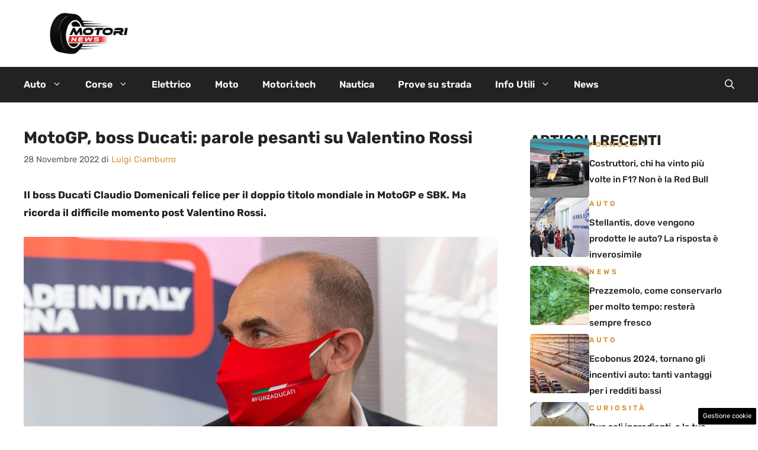

--- FILE ---
content_type: text/css
request_url: https://www.motori.news/wp-content/cache/fvm/min/1748946152-cssb5b46aad3224af79ddafb331fb8f4cd2793bc441808a00bf344dea7082ae3.css
body_size: 554
content:
/* https://www.motori.news/wp-content/plugins/dadasuite-365/includes/modules/dadasuite_365_adser/css/dadasuite_365_adser.css?ver=1.7.2 */
.adser-block{text-align:center;margin-bottom:15px}.tca-300x250{min-width:300px;min-height:250px}.tca-300x600{min-width:300px;max-height:600px}.tca-320x100{margin:0 auto!important;width:100%!important;height:100px!important;min-height:100px!important;display:flex;justify-content:center;align-items:center}.tca-640x480{min-width:640px!important;min-height:360px!important}@media only screen and (max-width:600px){.tca-640x480{min-width:100%!important;height:370px!important;min-height:185px!important;display:block!important}}.embed-responsive-16by9{position:relative;padding-bottom:56.25%;height:0;overflow:hidden}.embed-responsive-16by9>embed,.embed-responsive-16by9>iframe,.embed-responsive-16by9>object,.embed-responsive-16by9>video{position:absolute;top:0;left:0;width:100%;height:100%;border:0}.cmp_settings_button{background:#000;font-size:.7rem;color:#fff;text-decoration:none;padding:4px 8px;border-radius:2px;position:fixed;bottom:3px;right:3px;z-index:1000;transition:all .5s ease}.cmp_settings_button:hover{background:#064f8f;color:#fff}.tca-sticky{display:none}@media only screen and (max-width:600px){#tca-skin-mob{min-height:100px}.tca-sticky{position:fixed;top:0;width:100%;z-index:1001;display:flex;flex-direction:column;transition:fadeOut 0.5s ease;flex-wrap:nowrap;justify-content:flex-end;align-items:flex-end}.tca-sticky-container{width:100%;height:100px;min-height:100px;overflow:hidden;background-color:#fafafa;border-bottom:1px solid #e8eef9;display:flex;flex-direction:column}.tca-sticky-close{margin-left:auto;order:2;height:24px;width:24px;color:#123;line-height:1.3rem;cursor:pointer;text-align:center;border-left:1px solid #e8eef9;border-bottom:1px solid #e8eef9;background-color:#fafafa;border-radius:0 0 0 3px;display:inline-block;margin-top:-2px}.tca-sticky-close::after{display:inline-block;content:"\00d7"}.video-embed{width:100%;max-height:200px!important;aspect-ratio:16/9}}